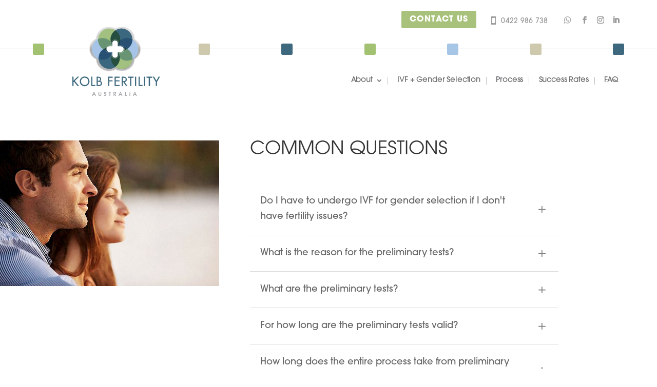

--- FILE ---
content_type: application/javascript; charset=utf-8
request_url: https://kolbfertilityau-d420.kxcdn.com/wordpress/wp-content/cache/min/1/wordpress/wp-content/uploads/wtfdivi/wp_footer.js?ver=1758617870
body_size: -34
content:
jQuery(function($){$('#et-info-phone').wrap(function(){var num='0422 986 738';num=num.replace(/[^0-9+]+/g,'-');num=num.replace(/^[-]|[-]$/g,'');return'<a href="tel:'+num+'"></a>'})})

--- FILE ---
content_type: image/svg+xml
request_url: https://kolbfertilityau-d420.kxcdn.com/wordpress/wp-content/uploads/2017/08/KOLB-AUSTRALIA-logo.svg
body_size: 54908
content:
<svg xmlns="http://www.w3.org/2000/svg" xmlns:xlink="http://www.w3.org/1999/xlink" viewBox="0 0 301.11 237.31"><defs><style>.cls-1{isolation:isolate;}.cls-2{opacity:0.75;}.cls-3{fill:url(#linear-gradient);}.cls-4{opacity:0.51;fill:url(#linear-gradient-2);}.cls-15,.cls-4,.cls-5,.cls-6{mix-blend-mode:screen;}.cls-5{opacity:0.7;fill:url(#linear-gradient-3);}.cls-6{opacity:0.49;}.cls-14,.cls-7{fill:#fff;}.cls-16,.cls-8{fill:none;}.cls-8{stroke:#939393;stroke-miterlimit:1;stroke-width:0.59px;}.cls-9{opacity:0.58;}.cls-10{fill:#5c5d5d;}.cls-11{fill:#a2c180;}.cls-11,.cls-12,.cls-13{mix-blend-mode:multiply;}.cls-12{fill:#3c687f;}.cls-13{fill:#a5c4e7;}.cls-14{fill-rule:evenodd;}.cls-15{opacity:0.3;}.cls-16{stroke:#fff;stroke-width:1.3px;}.cls-17{fill:#3b677d;}.cls-18{fill:#a7a9ac;}</style><linearGradient id="linear-gradient" x1="146.71" y1="152.74" x2="146.71" y2="1.31" gradientUnits="userSpaceOnUse"><stop offset="0" stop-color="#8d8d8d"/><stop offset="0.62" stop-color="#797979"/><stop offset="0.63" stop-color="#858585"/><stop offset="0.98" stop-color="#7f7f7f"/></linearGradient><linearGradient id="linear-gradient-2" x1="146.71" y1="152.74" x2="146.71" y2="1.31" gradientUnits="userSpaceOnUse"><stop offset="0" stop-color="#6d6d6d"/><stop offset="0.5" stop-color="#4b4a4b"/><stop offset="0.54" stop-color="#515051"/><stop offset="0.67" stop-color="#616061"/><stop offset="0.81" stop-color="#6a6a6a"/><stop offset="1" stop-color="#6d6d6d"/></linearGradient><linearGradient id="linear-gradient-3" x1="146.71" y1="1.31" x2="146.71" y2="152.74" gradientUnits="userSpaceOnUse"><stop offset="0" stop-color="#fff" stop-opacity="0.77"/><stop offset="0.2" stop-color="#fff" stop-opacity="0.65"/><stop offset="0.34" stop-color="#fff" stop-opacity="0.65"/><stop offset="0.35" stop-color="#fff" stop-opacity="0.65"/><stop offset="0.37" stop-color="#fff" stop-opacity="0.62"/><stop offset="0.4" stop-color="#fff" stop-opacity="0.53"/><stop offset="0.43" stop-color="#fff" stop-opacity="0.39"/><stop offset="0.47" stop-color="#fff" stop-opacity="0.2"/><stop offset="0.51" stop-color="#fff" stop-opacity="0"/><stop offset="0.58" stop-color="#818181" stop-opacity="0.09"/><stop offset="1" stop-color="#1a1a1a" stop-opacity="0.16"/></linearGradient></defs><title>Artboard 1</title><g class="cls-1"><g id="Layer_1" data-name="Layer 1"><g class="cls-2"><path class="cls-3" d="M213.68,43c0-.39,0-.78,0-1.16,0-22.36-19.66-40.5-43.91-40.5a46.51,46.51,0,0,0-22,5.42,46.55,46.55,0,0,0-22-5.42C102,1.31,82.52,18.92,82,40.83c-13.7,6.85-23,20.23-23,35.61s9.3,28.77,23,35.62v.18c0,22.36,19.66,40.49,43.92,40.49a46.52,46.52,0,0,0,22.36-5.64,46.57,46.57,0,0,0,21.27,5.06c24.15,0,43.74-18,43.91-40.19C226,104.85,234.46,92,234.46,77.39S226.15,50.11,213.68,43Z"/><path class="cls-4" d="M213.68,43c0-.39,0-.78,0-1.16,0-22.36-19.66-40.5-43.91-40.5a46.51,46.51,0,0,0-22,5.42,46.55,46.55,0,0,0-22-5.42C102,1.31,82.52,18.92,82,40.83c-13.7,6.85-23,20.23-23,35.61s9.3,28.77,23,35.62v.18c0,22.36,19.66,40.49,43.92,40.49a46.52,46.52,0,0,0,22.36-5.64,46.57,46.57,0,0,0,21.27,5.06c24.15,0,43.74-18,43.91-40.19C226,104.85,234.46,92,234.46,77.39S226.15,50.11,213.68,43Z"/><path class="cls-5" d="M213.68,43c0-.39,0-.78,0-1.16,0-22.36-19.66-40.5-43.91-40.5a46.51,46.51,0,0,0-22,5.42,46.55,46.55,0,0,0-22-5.42C102,1.31,82.52,18.92,82,40.83c-13.7,6.85-23,20.23-23,35.61s9.3,28.77,23,35.62v.18c0,22.36,19.66,40.49,43.92,40.49a46.52,46.52,0,0,0,22.36-5.64,46.57,46.57,0,0,0,21.27,5.06c24.15,0,43.74-18,43.91-40.19C226,104.85,234.46,92,234.46,77.39S226.15,50.11,213.68,43Z"/><g class="cls-6"><path class="cls-7" d="M125.86,152c-22.24-.34-43.56-16.66-43.56-40.18a1.56,1.56,0,0,0,0-.36c-13.44-6.74-22.76-19.81-22.76-35s9.32-28.31,22.76-35h0c.36-14,8.75-26.49,20.77-33.36A45.89,45.89,0,0,1,123,2.11a47.16,47.16,0,0,1,13.36,1.08,46.09,46.09,0,0,1,6.64,2c1,.38,3.84,2.3,4.79,2.21s2.54-1.19,3.35-1.55a45.64,45.64,0,0,1,6.54-2.29A47.23,47.23,0,0,1,171.24,2,46.24,46.24,0,0,1,191.35,7.3c13.13,6.93,22.25,20.48,22,35.56,0,.08-.06.64,0,.68,12.36,7.08,20.55,19.5,20.54,33.87s-8.31,27-20.81,34a.77.77,0,0,0,0,.18c-.08,17.69-13.15,32.59-29.62,37.75a47.11,47.11,0,0,1-28.1-.07c-1.56-.49-5.49-3-7-2.88-1.34.07-3.65,1.75-5,2.3A48.62,48.62,0,0,1,125.86,152s0,.73,0,.73a49,49,0,0,0,17.41-3.34c1.49-.6,3.62-2.16,5.11-2.26,1-.07,3.59,1.65,4.57,2a45.29,45.29,0,0,0,4.8,1.52,47,47,0,0,0,30.15-2.3,42.8,42.8,0,0,0,20-17.43,37.89,37.89,0,0,0,4.53-12c.47-2.49-.13-5.56,1.49-7.28s4.36-2.82,6.18-4.36a41.38,41.38,0,0,0,5.16-5.19,38.84,38.84,0,0,0,7.15-13A39.48,39.48,0,0,0,234,74.16a38.69,38.69,0,0,0-11.06-24,43,43,0,0,0-5.6-4.79c-.5-.36-4.23-2.56-4-2.15-.38-.69,0-3.94-.08-4.45-1.32-18.25-16.05-32.63-33.49-36.41a47.23,47.23,0,0,0-23.79,1c-1.1.34-2.2.72-3.27,1.14s-3.84,2.3-4.78,2.21c-1.7-.16-4.06-1.88-5.77-2.51A46.31,46.31,0,0,0,133.74,2a47.1,47.1,0,0,0-16.46.13,44.82,44.82,0,0,0-24.6,13.47,40.11,40.11,0,0,0-6.9,10.26c-2.06,4.44-2.16,8.73-3.4,13.3-.6,2.21-.74,1.82-2.91,3.09a43.51,43.51,0,0,0-6,4.26,40.42,40.42,0,0,0-9.78,12.09,38.71,38.71,0,0,0,3.81,41.65c3.68,4.73,8.23,8.09,13.29,11.19,2.23,1.37,1.42,1.49,1.7,4.55,2,22,22.37,36.47,43.41,36.79C125.87,152.75,125.87,152,125.86,152Z"/></g><path class="cls-8" d="M213.68,43c0-.39,0-.78,0-1.16,0-22.36-19.66-40.5-43.91-40.5a46.51,46.51,0,0,0-22,5.42,46.55,46.55,0,0,0-22-5.42C102,1.31,82.52,18.92,82,40.83c-13.7,6.85-23,20.23-23,35.61s9.3,28.77,23,35.62v.18c0,22.36,19.66,40.49,43.92,40.49a46.52,46.52,0,0,0,22.36-5.64,46.57,46.57,0,0,0,21.27,5.06c24.15,0,43.74-18,43.91-40.19C226,104.85,234.46,92,234.46,77.39S226.15,50.11,213.68,43Z"/><g class="cls-9"><path class="cls-10" d="M213.68,43A40.33,40.33,0,0,0,194.61,8.34a47.2,47.2,0,0,0-42.5-3.68c-.93.38-2,1-2.89,1.29-1.93.55-1.66.53-3.52-.34a46.29,46.29,0,0,0-8.29-3c-18.72-4.73-40,2.72-50,19.57A38.46,38.46,0,0,0,83,32.94c-.49,2-.27,4.6-1,6.5-.91,2.45-4.32,3.68-6.32,5.14A40.61,40.61,0,0,0,60,67.71c-3.24,13.57,1.61,28,11.82,37.39a43.37,43.37,0,0,0,5.71,4.45c1,.68,3.89,1.68,4.46,2.71.9,1.61.44,6.08.82,7.89a40,40,0,0,0,13,21.66,45.59,45.59,0,0,0,24.36,10.65A47.62,47.62,0,0,0,136,151.7a46.62,46.62,0,0,0,7.84-2.46c.94-.39,2-1.06,2.93-1.34,2.27-.67,2.87,0,5.16,1,18.18,7.32,40.47,2.39,52.86-13.08a39.34,39.34,0,0,0,6.68-12.24c1.54-4.67.66-10.5,5-13.41A40.56,40.56,0,0,0,233.78,84.6c3.28-16.81-5.65-33.1-20.1-41.69,0,0,0,.11,0,.12,17,10.1,25.9,30.54,17.59,49.48a41.63,41.63,0,0,1-16,18.28c-2.27,1.43-1.78,1-2,3.76a37.43,37.43,0,0,1-1,6.41,38.53,38.53,0,0,1-4.47,10.53c-8.35,13.65-24.26,21.16-40,20.58a47.09,47.09,0,0,1-13.42-2.46c-1.52-.52-4.62-2.66-6.08-2.57-2.14.13-5.28,2.52-7.41,3.23a47.68,47.68,0,0,1-26.84.9c-17.84-4.62-32-20.22-32-39.11a.25.25,0,0,0,0-.06C68.33,104.9,59.21,92,59.21,76.44S68.34,48,82,40.89h0A40.68,40.68,0,0,1,103.2,7.17a46.59,46.59,0,0,1,21.21-5.78,47.77,47.77,0,0,1,11.42,1A46.29,46.29,0,0,1,142,4.2c1.47.54,4.31,2.58,5.78,2.58s4.31-2,5.78-2.58a46.24,46.24,0,0,1,6.21-1.79,47.77,47.77,0,0,1,11.41-1,46.6,46.6,0,0,1,21.1,5.72c13.09,7.24,21.53,20.74,21.35,35.81C213.68,42.94,213.68,43.06,213.68,43Z"/></g></g><path class="cls-7" d="M226.12,77.94a38.27,38.27,0,0,0-19.77-33.51s0-.07,0-.11a37.83,37.83,0,0,0-58.7-31.56A38.44,38.44,0,0,0,88.18,43.21a36.63,36.63,0,0,0,1.67,66.9,36.54,36.54,0,0,0,57.58,27.12,36.94,36.94,0,0,0,59-25.84A38.27,38.27,0,0,0,226.12,77.94Zm-79-.54q.71-.45,1.41-.93l.78.47q-.73.48-1.43,1Z"/><path class="cls-11" d="M164.91,44.61A38.45,38.45,0,1,1,126.46,6.17,38.45,38.45,0,0,1,164.91,44.61Z"/><circle class="cls-12" cx="126.46" cy="108.14" r="36.55"/><circle class="cls-12" cx="168.69" cy="44.01" r="37.84"/><path class="cls-11" d="M206.81,108.49a36.95,36.95,0,1,1-36.94-36.95A36.95,36.95,0,0,1,206.81,108.49Z"/><ellipse class="cls-13" cx="103.91" cy="76.21" rx="36.62" ry="37.25"/><ellipse class="cls-13" cx="188" cy="77.77" rx="38.12" ry="39.04"/><path class="cls-7" d="M146.71,45.07a11.87,11.87,0,0,1,11.85,11.85v8.25h8.25a11.85,11.85,0,0,1,0,23.7h-8.25v8.25a11.85,11.85,0,0,1-23.71,0V88.87H126.6a11.85,11.85,0,1,1,0-23.7h8.25V56.92a11.87,11.87,0,0,1,11.85-11.85m0-.45a12.32,12.32,0,0,0-12.3,12.3v7.8h-7.8a12.3,12.3,0,0,0,0,24.61h7.8v7.8a12.3,12.3,0,0,0,24.61,0v-7.8h7.8a12.3,12.3,0,0,0,0-24.61H159v-7.8a12.32,12.32,0,0,0-12.3-12.3"/><path class="cls-14" d="M166.81,67.43H156.3V56.92a9.59,9.59,0,1,0-19.18,0V67.43H126.6a9.59,9.59,0,1,0,0,19.18h10.51V97.13a9.59,9.59,0,0,0,19.18,0V86.61h10.51a9.59,9.59,0,1,0,0-19.18"/><image class="cls-15" width="838" height="738" transform="translate(46.14 -11.82) scale(0.24)" xlink:href="[data-uri]"/><path class="cls-16" d="M213.68,42.66c0-.39,0-.78,0-1.16C213.69,19.14,194,1,169.78,1a46.51,46.51,0,0,0-22,5.42,46.56,46.56,0,0,0-22-5.42C102,1,82.52,18.61,82,40.52c-13.7,6.85-23,20.23-23,35.61s9.3,28.77,23,35.62v.18c0,22.36,19.66,40.49,43.91,40.49a46.52,46.52,0,0,0,22.36-5.64,46.56,46.56,0,0,0,21.27,5.06c24.15,0,43.74-18,43.91-40.19,12.62-7.12,21.06-19.94,21.06-34.58S226.15,49.8,213.68,42.66Z"/><path class="cls-17" d="M17.62,171.54h5.24L8.43,186l14.68,17.66H17.71L5.62,188.7,4,190.23v13.41H0V171.54H4v13.92Z"/><path class="cls-17" d="M59,187.59a16.59,16.59,0,0,1-16.81,16.73,16.59,16.59,0,0,1-16.81-16.73,16.81,16.81,0,0,1,33.62,0Zm-4,0a12.81,12.81,0,1,0-25.62,0,12.81,12.81,0,1,0,25.62,0Z"/><path class="cls-17" d="M69,200h9.75v3.66H65V171.54h4Z"/><path class="cls-17" d="M83.21,171.54h3.92c6,0,11.75,1.57,11.75,8.81,0,2.34-1.28,5.06-3.45,6.09v.08a8.26,8.26,0,0,1,6.43,8.13c0,6.43-5.49,9-11.15,9H83.21Zm4,14.22h1c3.79,0,6.89-.77,6.89-5.36s-3.06-5.28-6.81-5.28H87.21Zm0,14.3h3.06c3.7,0,7.58-1.11,7.58-5.66S93.26,189,89.68,189H87.21Z"/><path class="cls-17" d="M126.84,175.2v9H138v3.66H126.84v15.75h-4V171.54h15.54v3.66Z"/><path class="cls-17" d="M145.19,171.54h17.24v3.66H149.19v9H162v3.66H149.19V200h13.24v3.66H145.19Z"/><path class="cls-17" d="M189.45,203.64H184.6l-9.45-13.58h-1.66v13.58h-4V171.54h4.85c2.85,0,5.92,0,8.47,1.49a8.88,8.88,0,0,1,4.21,7.66,8.74,8.74,0,0,1-7.7,9Zm-16-16.9h1.28c4.09,0,8.51-.77,8.51-5.87s-4.77-5.75-8.72-5.75h-1.06Z"/><path class="cls-17" d="M202.53,203.64h-4V175.2h-7.62v-3.66h19.24v3.66h-7.62Z"/><path class="cls-17" d="M219.3,203.64h-4V171.54h4Z"/><path class="cls-17" d="M231.43,200h9.75v3.66H227.43V171.54h4Z"/><path class="cls-17" d="M249.82,203.64h-4V171.54h4Z"/><path class="cls-17" d="M266.59,203.64h-4V175.2H255v-3.66h19.24v3.66h-7.62Z"/><path class="cls-17" d="M276.17,171.54h4.6l7.88,13.7,7.87-13.7h4.6l-10.47,18.13v14h-4v-14Z"/><path class="cls-18" d="M73.14,223.56h2l5.76,13.75H78.09l-1.47-3.55H71.69l-1.47,3.55H67.42Zm-.59,7.81h3.16l-1.56-4.22h0Z"/><path class="cls-18" d="M92,223.56v8.74c0,.69,0,2.92,2.38,2.92S96.8,233,96.8,232.3v-8.74h2.55v8.74a5.62,5.62,0,0,1-.8,3.25,5,5,0,0,1-4.11,2,5.13,5.13,0,0,1-4.09-2,5.48,5.48,0,0,1-.85-3.33v-8.74Z"/><path class="cls-18" d="M110.7,233.37a1.86,1.86,0,0,0,3.72.11c0-1.41-.91-1.67-2.62-2.32-1.06-.41-3.27-1.06-3.27-4a3.9,3.9,0,0,1,4-3.92,4,4,0,0,1,4.07,3.92H114a1.46,1.46,0,0,0-1.54-1.54,1.36,1.36,0,0,0-1.41,1.39c0,1.19.89,1.45,2.29,1.91,1.13.37,3.61,1.25,3.61,4.24a4.26,4.26,0,0,1-4.46,4.39,4.4,4.4,0,0,1-4.48-4.22Z"/><path class="cls-18" d="M127.56,225.94H125v-2.38h7.66v2.38h-2.56v11.37h-2.55Z"/><path class="cls-18" d="M141.33,223.56h4.22a5,5,0,0,1,3.35.93,4.26,4.26,0,0,1,1.62,3.33,4.79,4.79,0,0,1-1.32,3.29,4.45,4.45,0,0,1-2.29,1.13l3.74,5.07h-3.09l-3.64-5.26h0v5.26h-2.55Zm2.55,6.58h1.64c2.1,0,2.45-1.39,2.45-2.12s-.46-2.08-2.45-2.08h-1.64Z"/><path class="cls-18" d="M164.21,223.56h2L172,237.31h-2.81l-1.47-3.55h-4.93l-1.47,3.55h-2.81Zm-.59,7.81h3.16l-1.56-4.22h0Z"/><path class="cls-18" d="M180.88,223.56h2.55v11.37h4.2v2.38h-6.75Z"/><path class="cls-18" d="M196.49,223.56H199v13.75h-2.55Z"/><path class="cls-18" d="M213.65,223.56h2l5.76,13.75h-2.81l-1.47-3.55h-4.93l-1.47,3.55h-2.81Zm-.59,7.81h3.16l-1.56-4.22h0Z"/></g></g></svg>

--- FILE ---
content_type: image/svg+xml
request_url: https://kolbfertilityau-d420.kxcdn.com/wordpress/wp-content/uploads/2017/08/KOLB-AUSTRALIA-logo.svg
body_size: 54908
content:
<svg xmlns="http://www.w3.org/2000/svg" xmlns:xlink="http://www.w3.org/1999/xlink" viewBox="0 0 301.11 237.31"><defs><style>.cls-1{isolation:isolate;}.cls-2{opacity:0.75;}.cls-3{fill:url(#linear-gradient);}.cls-4{opacity:0.51;fill:url(#linear-gradient-2);}.cls-15,.cls-4,.cls-5,.cls-6{mix-blend-mode:screen;}.cls-5{opacity:0.7;fill:url(#linear-gradient-3);}.cls-6{opacity:0.49;}.cls-14,.cls-7{fill:#fff;}.cls-16,.cls-8{fill:none;}.cls-8{stroke:#939393;stroke-miterlimit:1;stroke-width:0.59px;}.cls-9{opacity:0.58;}.cls-10{fill:#5c5d5d;}.cls-11{fill:#a2c180;}.cls-11,.cls-12,.cls-13{mix-blend-mode:multiply;}.cls-12{fill:#3c687f;}.cls-13{fill:#a5c4e7;}.cls-14{fill-rule:evenodd;}.cls-15{opacity:0.3;}.cls-16{stroke:#fff;stroke-width:1.3px;}.cls-17{fill:#3b677d;}.cls-18{fill:#a7a9ac;}</style><linearGradient id="linear-gradient" x1="146.71" y1="152.74" x2="146.71" y2="1.31" gradientUnits="userSpaceOnUse"><stop offset="0" stop-color="#8d8d8d"/><stop offset="0.62" stop-color="#797979"/><stop offset="0.63" stop-color="#858585"/><stop offset="0.98" stop-color="#7f7f7f"/></linearGradient><linearGradient id="linear-gradient-2" x1="146.71" y1="152.74" x2="146.71" y2="1.31" gradientUnits="userSpaceOnUse"><stop offset="0" stop-color="#6d6d6d"/><stop offset="0.5" stop-color="#4b4a4b"/><stop offset="0.54" stop-color="#515051"/><stop offset="0.67" stop-color="#616061"/><stop offset="0.81" stop-color="#6a6a6a"/><stop offset="1" stop-color="#6d6d6d"/></linearGradient><linearGradient id="linear-gradient-3" x1="146.71" y1="1.31" x2="146.71" y2="152.74" gradientUnits="userSpaceOnUse"><stop offset="0" stop-color="#fff" stop-opacity="0.77"/><stop offset="0.2" stop-color="#fff" stop-opacity="0.65"/><stop offset="0.34" stop-color="#fff" stop-opacity="0.65"/><stop offset="0.35" stop-color="#fff" stop-opacity="0.65"/><stop offset="0.37" stop-color="#fff" stop-opacity="0.62"/><stop offset="0.4" stop-color="#fff" stop-opacity="0.53"/><stop offset="0.43" stop-color="#fff" stop-opacity="0.39"/><stop offset="0.47" stop-color="#fff" stop-opacity="0.2"/><stop offset="0.51" stop-color="#fff" stop-opacity="0"/><stop offset="0.58" stop-color="#818181" stop-opacity="0.09"/><stop offset="1" stop-color="#1a1a1a" stop-opacity="0.16"/></linearGradient></defs><title>Artboard 1</title><g class="cls-1"><g id="Layer_1" data-name="Layer 1"><g class="cls-2"><path class="cls-3" d="M213.68,43c0-.39,0-.78,0-1.16,0-22.36-19.66-40.5-43.91-40.5a46.51,46.51,0,0,0-22,5.42,46.55,46.55,0,0,0-22-5.42C102,1.31,82.52,18.92,82,40.83c-13.7,6.85-23,20.23-23,35.61s9.3,28.77,23,35.62v.18c0,22.36,19.66,40.49,43.92,40.49a46.52,46.52,0,0,0,22.36-5.64,46.57,46.57,0,0,0,21.27,5.06c24.15,0,43.74-18,43.91-40.19C226,104.85,234.46,92,234.46,77.39S226.15,50.11,213.68,43Z"/><path class="cls-4" d="M213.68,43c0-.39,0-.78,0-1.16,0-22.36-19.66-40.5-43.91-40.5a46.51,46.51,0,0,0-22,5.42,46.55,46.55,0,0,0-22-5.42C102,1.31,82.52,18.92,82,40.83c-13.7,6.85-23,20.23-23,35.61s9.3,28.77,23,35.62v.18c0,22.36,19.66,40.49,43.92,40.49a46.52,46.52,0,0,0,22.36-5.64,46.57,46.57,0,0,0,21.27,5.06c24.15,0,43.74-18,43.91-40.19C226,104.85,234.46,92,234.46,77.39S226.15,50.11,213.68,43Z"/><path class="cls-5" d="M213.68,43c0-.39,0-.78,0-1.16,0-22.36-19.66-40.5-43.91-40.5a46.51,46.51,0,0,0-22,5.42,46.55,46.55,0,0,0-22-5.42C102,1.31,82.52,18.92,82,40.83c-13.7,6.85-23,20.23-23,35.61s9.3,28.77,23,35.62v.18c0,22.36,19.66,40.49,43.92,40.49a46.52,46.52,0,0,0,22.36-5.64,46.57,46.57,0,0,0,21.27,5.06c24.15,0,43.74-18,43.91-40.19C226,104.85,234.46,92,234.46,77.39S226.15,50.11,213.68,43Z"/><g class="cls-6"><path class="cls-7" d="M125.86,152c-22.24-.34-43.56-16.66-43.56-40.18a1.56,1.56,0,0,0,0-.36c-13.44-6.74-22.76-19.81-22.76-35s9.32-28.31,22.76-35h0c.36-14,8.75-26.49,20.77-33.36A45.89,45.89,0,0,1,123,2.11a47.16,47.16,0,0,1,13.36,1.08,46.09,46.09,0,0,1,6.64,2c1,.38,3.84,2.3,4.79,2.21s2.54-1.19,3.35-1.55a45.64,45.64,0,0,1,6.54-2.29A47.23,47.23,0,0,1,171.24,2,46.24,46.24,0,0,1,191.35,7.3c13.13,6.93,22.25,20.48,22,35.56,0,.08-.06.64,0,.68,12.36,7.08,20.55,19.5,20.54,33.87s-8.31,27-20.81,34a.77.77,0,0,0,0,.18c-.08,17.69-13.15,32.59-29.62,37.75a47.11,47.11,0,0,1-28.1-.07c-1.56-.49-5.49-3-7-2.88-1.34.07-3.65,1.75-5,2.3A48.62,48.62,0,0,1,125.86,152s0,.73,0,.73a49,49,0,0,0,17.41-3.34c1.49-.6,3.62-2.16,5.11-2.26,1-.07,3.59,1.65,4.57,2a45.29,45.29,0,0,0,4.8,1.52,47,47,0,0,0,30.15-2.3,42.8,42.8,0,0,0,20-17.43,37.89,37.89,0,0,0,4.53-12c.47-2.49-.13-5.56,1.49-7.28s4.36-2.82,6.18-4.36a41.38,41.38,0,0,0,5.16-5.19,38.84,38.84,0,0,0,7.15-13A39.48,39.48,0,0,0,234,74.16a38.69,38.69,0,0,0-11.06-24,43,43,0,0,0-5.6-4.79c-.5-.36-4.23-2.56-4-2.15-.38-.69,0-3.94-.08-4.45-1.32-18.25-16.05-32.63-33.49-36.41a47.23,47.23,0,0,0-23.79,1c-1.1.34-2.2.72-3.27,1.14s-3.84,2.3-4.78,2.21c-1.7-.16-4.06-1.88-5.77-2.51A46.31,46.31,0,0,0,133.74,2a47.1,47.1,0,0,0-16.46.13,44.82,44.82,0,0,0-24.6,13.47,40.11,40.11,0,0,0-6.9,10.26c-2.06,4.44-2.16,8.73-3.4,13.3-.6,2.21-.74,1.82-2.91,3.09a43.51,43.51,0,0,0-6,4.26,40.42,40.42,0,0,0-9.78,12.09,38.71,38.71,0,0,0,3.81,41.65c3.68,4.73,8.23,8.09,13.29,11.19,2.23,1.37,1.42,1.49,1.7,4.55,2,22,22.37,36.47,43.41,36.79C125.87,152.75,125.87,152,125.86,152Z"/></g><path class="cls-8" d="M213.68,43c0-.39,0-.78,0-1.16,0-22.36-19.66-40.5-43.91-40.5a46.51,46.51,0,0,0-22,5.42,46.55,46.55,0,0,0-22-5.42C102,1.31,82.52,18.92,82,40.83c-13.7,6.85-23,20.23-23,35.61s9.3,28.77,23,35.62v.18c0,22.36,19.66,40.49,43.92,40.49a46.52,46.52,0,0,0,22.36-5.64,46.57,46.57,0,0,0,21.27,5.06c24.15,0,43.74-18,43.91-40.19C226,104.85,234.46,92,234.46,77.39S226.15,50.11,213.68,43Z"/><g class="cls-9"><path class="cls-10" d="M213.68,43A40.33,40.33,0,0,0,194.61,8.34a47.2,47.2,0,0,0-42.5-3.68c-.93.38-2,1-2.89,1.29-1.93.55-1.66.53-3.52-.34a46.29,46.29,0,0,0-8.29-3c-18.72-4.73-40,2.72-50,19.57A38.46,38.46,0,0,0,83,32.94c-.49,2-.27,4.6-1,6.5-.91,2.45-4.32,3.68-6.32,5.14A40.61,40.61,0,0,0,60,67.71c-3.24,13.57,1.61,28,11.82,37.39a43.37,43.37,0,0,0,5.71,4.45c1,.68,3.89,1.68,4.46,2.71.9,1.61.44,6.08.82,7.89a40,40,0,0,0,13,21.66,45.59,45.59,0,0,0,24.36,10.65A47.62,47.62,0,0,0,136,151.7a46.62,46.62,0,0,0,7.84-2.46c.94-.39,2-1.06,2.93-1.34,2.27-.67,2.87,0,5.16,1,18.18,7.32,40.47,2.39,52.86-13.08a39.34,39.34,0,0,0,6.68-12.24c1.54-4.67.66-10.5,5-13.41A40.56,40.56,0,0,0,233.78,84.6c3.28-16.81-5.65-33.1-20.1-41.69,0,0,0,.11,0,.12,17,10.1,25.9,30.54,17.59,49.48a41.63,41.63,0,0,1-16,18.28c-2.27,1.43-1.78,1-2,3.76a37.43,37.43,0,0,1-1,6.41,38.53,38.53,0,0,1-4.47,10.53c-8.35,13.65-24.26,21.16-40,20.58a47.09,47.09,0,0,1-13.42-2.46c-1.52-.52-4.62-2.66-6.08-2.57-2.14.13-5.28,2.52-7.41,3.23a47.68,47.68,0,0,1-26.84.9c-17.84-4.62-32-20.22-32-39.11a.25.25,0,0,0,0-.06C68.33,104.9,59.21,92,59.21,76.44S68.34,48,82,40.89h0A40.68,40.68,0,0,1,103.2,7.17a46.59,46.59,0,0,1,21.21-5.78,47.77,47.77,0,0,1,11.42,1A46.29,46.29,0,0,1,142,4.2c1.47.54,4.31,2.58,5.78,2.58s4.31-2,5.78-2.58a46.24,46.24,0,0,1,6.21-1.79,47.77,47.77,0,0,1,11.41-1,46.6,46.6,0,0,1,21.1,5.72c13.09,7.24,21.53,20.74,21.35,35.81C213.68,42.94,213.68,43.06,213.68,43Z"/></g></g><path class="cls-7" d="M226.12,77.94a38.27,38.27,0,0,0-19.77-33.51s0-.07,0-.11a37.83,37.83,0,0,0-58.7-31.56A38.44,38.44,0,0,0,88.18,43.21a36.63,36.63,0,0,0,1.67,66.9,36.54,36.54,0,0,0,57.58,27.12,36.94,36.94,0,0,0,59-25.84A38.27,38.27,0,0,0,226.12,77.94Zm-79-.54q.71-.45,1.41-.93l.78.47q-.73.48-1.43,1Z"/><path class="cls-11" d="M164.91,44.61A38.45,38.45,0,1,1,126.46,6.17,38.45,38.45,0,0,1,164.91,44.61Z"/><circle class="cls-12" cx="126.46" cy="108.14" r="36.55"/><circle class="cls-12" cx="168.69" cy="44.01" r="37.84"/><path class="cls-11" d="M206.81,108.49a36.95,36.95,0,1,1-36.94-36.95A36.95,36.95,0,0,1,206.81,108.49Z"/><ellipse class="cls-13" cx="103.91" cy="76.21" rx="36.62" ry="37.25"/><ellipse class="cls-13" cx="188" cy="77.77" rx="38.12" ry="39.04"/><path class="cls-7" d="M146.71,45.07a11.87,11.87,0,0,1,11.85,11.85v8.25h8.25a11.85,11.85,0,0,1,0,23.7h-8.25v8.25a11.85,11.85,0,0,1-23.71,0V88.87H126.6a11.85,11.85,0,1,1,0-23.7h8.25V56.92a11.87,11.87,0,0,1,11.85-11.85m0-.45a12.32,12.32,0,0,0-12.3,12.3v7.8h-7.8a12.3,12.3,0,0,0,0,24.61h7.8v7.8a12.3,12.3,0,0,0,24.61,0v-7.8h7.8a12.3,12.3,0,0,0,0-24.61H159v-7.8a12.32,12.32,0,0,0-12.3-12.3"/><path class="cls-14" d="M166.81,67.43H156.3V56.92a9.59,9.59,0,1,0-19.18,0V67.43H126.6a9.59,9.59,0,1,0,0,19.18h10.51V97.13a9.59,9.59,0,0,0,19.18,0V86.61h10.51a9.59,9.59,0,1,0,0-19.18"/><image class="cls-15" width="838" height="738" transform="translate(46.14 -11.82) scale(0.24)" xlink:href="[data-uri]"/><path class="cls-16" d="M213.68,42.66c0-.39,0-.78,0-1.16C213.69,19.14,194,1,169.78,1a46.51,46.51,0,0,0-22,5.42,46.56,46.56,0,0,0-22-5.42C102,1,82.52,18.61,82,40.52c-13.7,6.85-23,20.23-23,35.61s9.3,28.77,23,35.62v.18c0,22.36,19.66,40.49,43.91,40.49a46.52,46.52,0,0,0,22.36-5.64,46.56,46.56,0,0,0,21.27,5.06c24.15,0,43.74-18,43.91-40.19,12.62-7.12,21.06-19.94,21.06-34.58S226.15,49.8,213.68,42.66Z"/><path class="cls-17" d="M17.62,171.54h5.24L8.43,186l14.68,17.66H17.71L5.62,188.7,4,190.23v13.41H0V171.54H4v13.92Z"/><path class="cls-17" d="M59,187.59a16.59,16.59,0,0,1-16.81,16.73,16.59,16.59,0,0,1-16.81-16.73,16.81,16.81,0,0,1,33.62,0Zm-4,0a12.81,12.81,0,1,0-25.62,0,12.81,12.81,0,1,0,25.62,0Z"/><path class="cls-17" d="M69,200h9.75v3.66H65V171.54h4Z"/><path class="cls-17" d="M83.21,171.54h3.92c6,0,11.75,1.57,11.75,8.81,0,2.34-1.28,5.06-3.45,6.09v.08a8.26,8.26,0,0,1,6.43,8.13c0,6.43-5.49,9-11.15,9H83.21Zm4,14.22h1c3.79,0,6.89-.77,6.89-5.36s-3.06-5.28-6.81-5.28H87.21Zm0,14.3h3.06c3.7,0,7.58-1.11,7.58-5.66S93.26,189,89.68,189H87.21Z"/><path class="cls-17" d="M126.84,175.2v9H138v3.66H126.84v15.75h-4V171.54h15.54v3.66Z"/><path class="cls-17" d="M145.19,171.54h17.24v3.66H149.19v9H162v3.66H149.19V200h13.24v3.66H145.19Z"/><path class="cls-17" d="M189.45,203.64H184.6l-9.45-13.58h-1.66v13.58h-4V171.54h4.85c2.85,0,5.92,0,8.47,1.49a8.88,8.88,0,0,1,4.21,7.66,8.74,8.74,0,0,1-7.7,9Zm-16-16.9h1.28c4.09,0,8.51-.77,8.51-5.87s-4.77-5.75-8.72-5.75h-1.06Z"/><path class="cls-17" d="M202.53,203.64h-4V175.2h-7.62v-3.66h19.24v3.66h-7.62Z"/><path class="cls-17" d="M219.3,203.64h-4V171.54h4Z"/><path class="cls-17" d="M231.43,200h9.75v3.66H227.43V171.54h4Z"/><path class="cls-17" d="M249.82,203.64h-4V171.54h4Z"/><path class="cls-17" d="M266.59,203.64h-4V175.2H255v-3.66h19.24v3.66h-7.62Z"/><path class="cls-17" d="M276.17,171.54h4.6l7.88,13.7,7.87-13.7h4.6l-10.47,18.13v14h-4v-14Z"/><path class="cls-18" d="M73.14,223.56h2l5.76,13.75H78.09l-1.47-3.55H71.69l-1.47,3.55H67.42Zm-.59,7.81h3.16l-1.56-4.22h0Z"/><path class="cls-18" d="M92,223.56v8.74c0,.69,0,2.92,2.38,2.92S96.8,233,96.8,232.3v-8.74h2.55v8.74a5.62,5.62,0,0,1-.8,3.25,5,5,0,0,1-4.11,2,5.13,5.13,0,0,1-4.09-2,5.48,5.48,0,0,1-.85-3.33v-8.74Z"/><path class="cls-18" d="M110.7,233.37a1.86,1.86,0,0,0,3.72.11c0-1.41-.91-1.67-2.62-2.32-1.06-.41-3.27-1.06-3.27-4a3.9,3.9,0,0,1,4-3.92,4,4,0,0,1,4.07,3.92H114a1.46,1.46,0,0,0-1.54-1.54,1.36,1.36,0,0,0-1.41,1.39c0,1.19.89,1.45,2.29,1.91,1.13.37,3.61,1.25,3.61,4.24a4.26,4.26,0,0,1-4.46,4.39,4.4,4.4,0,0,1-4.48-4.22Z"/><path class="cls-18" d="M127.56,225.94H125v-2.38h7.66v2.38h-2.56v11.37h-2.55Z"/><path class="cls-18" d="M141.33,223.56h4.22a5,5,0,0,1,3.35.93,4.26,4.26,0,0,1,1.62,3.33,4.79,4.79,0,0,1-1.32,3.29,4.45,4.45,0,0,1-2.29,1.13l3.74,5.07h-3.09l-3.64-5.26h0v5.26h-2.55Zm2.55,6.58h1.64c2.1,0,2.45-1.39,2.45-2.12s-.46-2.08-2.45-2.08h-1.64Z"/><path class="cls-18" d="M164.21,223.56h2L172,237.31h-2.81l-1.47-3.55h-4.93l-1.47,3.55h-2.81Zm-.59,7.81h3.16l-1.56-4.22h0Z"/><path class="cls-18" d="M180.88,223.56h2.55v11.37h4.2v2.38h-6.75Z"/><path class="cls-18" d="M196.49,223.56H199v13.75h-2.55Z"/><path class="cls-18" d="M213.65,223.56h2l5.76,13.75h-2.81l-1.47-3.55h-4.93l-1.47,3.55h-2.81Zm-.59,7.81h3.16l-1.56-4.22h0Z"/></g></g></svg>